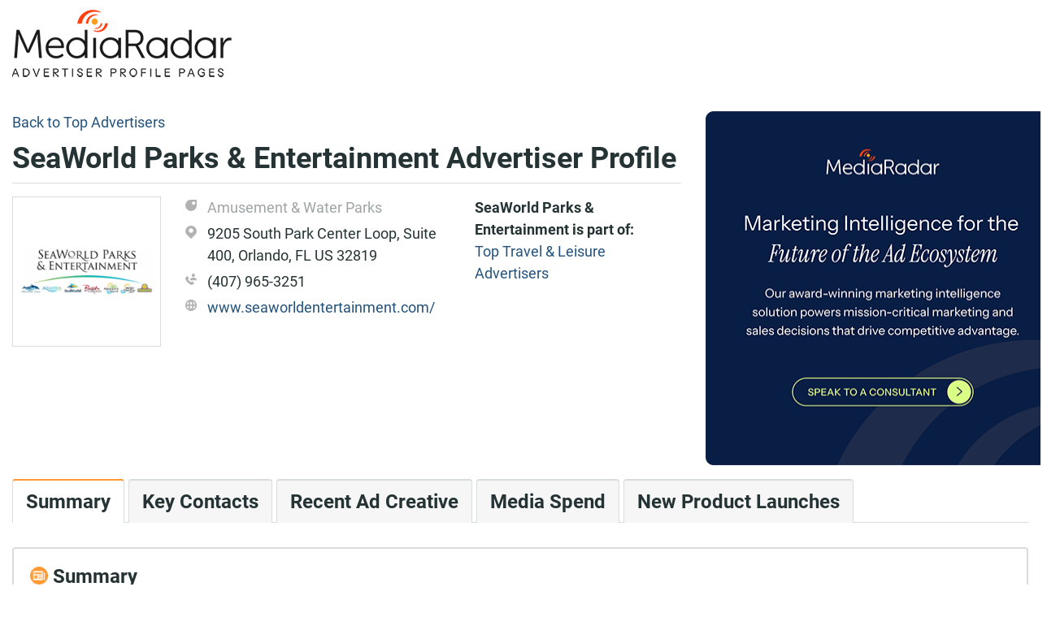

--- FILE ---
content_type: text/html; charset=utf-8
request_url: https://advertisers.mediaradar.com/seaworld-parks--entertainment-advertising-profile
body_size: 7058
content:
<!DOCTYPE html><html><head><script>(function(w,d,s,l,i){w[l]=w[l]||[];w[l].push({'gtm.start':new Date().getTime(),event:'gtm.js'});var f=d.getElementsByTagName(s)[0],j=d.createElement(s),dl=l!='dataLayer'?'&l='+l:'';j.async=true;j.src='https://www.googletagmanager.com/gtm.js?id='+i+dl;f.parentNode.insertBefore(j,f);})(window,document,'script','dataLayer','GTM-MJMGP73');</script><script>window.NREUM||(NREUM={}),__nr_require=function(e,t,n){function r(n){if(!t[n]){var o=t[n]={exports:{}};e[n][0].call(o.exports,function(t){var o=e[n][1][t];return r(o||t)},o,o.exports)}return t[n].exports}if("function"==typeof __nr_require)return __nr_require;for(var o=0;o<n.length;o++)r(n[o]);return r}({1:[function(e,t,n){function r(){}function o(e,t,n){return function(){return i(e,[f.now()].concat(u(arguments)),t?null:this,n),t?void 0:this}}var i=e("handle"),a=e(2),u=e(3),c=e("ee").get("tracer"),f=e("loader"),s=NREUM;"undefined"==typeof window.newrelic&&(newrelic=s);var p=["setPageViewName","setCustomAttribute","setErrorHandler","finished","addToTrace","inlineHit","addRelease"],d="api-",l=d+"ixn-";a(p,function(e,t){s[t]=o(d+t,!0,"api")}),s.addPageAction=o(d+"addPageAction",!0),s.setCurrentRouteName=o(d+"routeName",!0),t.exports=newrelic,s.interaction=function(){return(new r).get()};var m=r.prototype={createTracer:function(e,t){var n={},r=this,o="function"==typeof t;return i(l+"tracer",[f.now(),e,n],r),function(){if(c.emit((o?"":"no-")+"fn-start",[f.now(),r,o],n),o)try{return t.apply(this,arguments)}catch(e){throw c.emit("fn-err",[arguments,this,e],n),e}finally{c.emit("fn-end",[f.now()],n)}}}};a("setName,setAttribute,save,ignore,onEnd,getContext,end,get".split(","),function(e,t){m[t]=o(l+t)}),newrelic.noticeError=function(e){"string"==typeof e&&(e=new Error(e)),i("err",[e,f.now()])}},{}],2:[function(e,t,n){function r(e,t){var n=[],r="",i=0;for(r in e)o.call(e,r)&&(n[i]=t(r,e[r]),i+=1);return n}var o=Object.prototype.hasOwnProperty;t.exports=r},{}],3:[function(e,t,n){function r(e,t,n){t||(t=0),"undefined"==typeof n&&(n=e?e.length:0);for(var r=-1,o=n-t||0,i=Array(o<0?0:o);++r<o;)i[r]=e[t+r];return i}t.exports=r},{}],4:[function(e,t,n){t.exports={exists:"undefined"!=typeof window.performance&&window.performance.timing&&"undefined"!=typeof window.performance.timing.navigationStart}},{}],ee:[function(e,t,n){function r(){}function o(e){function t(e){return e&&e instanceof r?e:e?c(e,u,i):i()}function n(n,r,o,i){if(!d.aborted||i){e&&e(n,r,o);for(var a=t(o),u=m(n),c=u.length,f=0;f<c;f++)u[f].apply(a,r);var p=s[y[n]];return p&&p.push([b,n,r,a]),a}}function l(e,t){v[e]=m(e).concat(t)}function m(e){return v[e]||[]}function w(e){return p[e]=p[e]||o(n)}function g(e,t){f(e,function(e,n){t=t||"feature",y[n]=t,t in s||(s[t]=[])})}var v={},y={},b={on:l,emit:n,get:w,listeners:m,context:t,buffer:g,abort:a,aborted:!1};return b}function i(){return new r}function a(){(s.api||s.feature)&&(d.aborted=!0,s=d.backlog={})}var u="nr@context",c=e("gos"),f=e(2),s={},p={},d=t.exports=o();d.backlog=s},{}],gos:[function(e,t,n){function r(e,t,n){if(o.call(e,t))return e[t];var r=n();if(Object.defineProperty&&Object.keys)try{return Object.defineProperty(e,t,{value:r,writable:!0,enumerable:!1}),r}catch(i){}return e[t]=r,r}var o=Object.prototype.hasOwnProperty;t.exports=r},{}],handle:[function(e,t,n){function r(e,t,n,r){o.buffer([e],r),o.emit(e,t,n)}var o=e("ee").get("handle");t.exports=r,r.ee=o},{}],id:[function(e,t,n){function r(e){var t=typeof e;return!e||"object"!==t&&"function"!==t?-1:e===window?0:a(e,i,function(){return o++})}var o=1,i="nr@id",a=e("gos");t.exports=r},{}],loader:[function(e,t,n){function r(){if(!x++){var e=h.info=NREUM.info,t=d.getElementsByTagName("script")[0];if(setTimeout(s.abort,3e4),!(e&&e.licenseKey&&e.applicationID&&t))return s.abort();f(y,function(t,n){e[t]||(e[t]=n)}),c("mark",["onload",a()+h.offset],null,"api");var n=d.createElement("script");n.src="https://"+e.agent,t.parentNode.insertBefore(n,t)}}function o(){"complete"===d.readyState&&i()}function i(){c("mark",["domContent",a()+h.offset],null,"api")}function a(){return E.exists&&performance.now?Math.round(performance.now()):(u=Math.max((new Date).getTime(),u))-h.offset}var u=(new Date).getTime(),c=e("handle"),f=e(2),s=e("ee"),p=window,d=p.document,l="addEventListener",m="attachEvent",w=p.XMLHttpRequest,g=w&&w.prototype;NREUM.o={ST:setTimeout,SI:p.setImmediate,CT:clearTimeout,XHR:w,REQ:p.Request,EV:p.Event,PR:p.Promise,MO:p.MutationObserver};var v=""+location,y={beacon:"bam.nr-data.net",errorBeacon:"bam.nr-data.net",agent:"js-agent.newrelic.com/nr-1071.min.js"},b=w&&g&&g[l]&&!/CriOS/.test(navigator.userAgent),h=t.exports={offset:u,now:a,origin:v,features:{},xhrWrappable:b};e(1),d[l]?(d[l]("DOMContentLoaded",i,!1),p[l]("load",r,!1)):(d[m]("onreadystatechange",o),p[m]("onload",r)),c("mark",["firstbyte",u],null,"api");var x=0,E=e(4)},{}]},{},["loader"]);;NREUM.info={beacon:"bam.nr-data.net",errorBeacon:"bam.nr-data.net",licenseKey:"d5c324fc27",applicationID:"125873536",sa:1}</script><meta charset="utf-8"><meta name="viewport" content="width=device-width, initial-scale=1.0"><title>SeaWorld Parks &amp; Entertainment | Advertising Profile | See Their Ad Spend! | MediaRadar</title><meta name="description" content="SeaWorld Parks &amp; Entertainment's advertising profile, including ad spend, recent creative, company contacts, &amp; the analysis you need to reach key decision makers and generate more business."><link rel="stylesheet" href="//stackpath.bootstrapcdn.com/bootstrap/4.1.0/css/bootstrap.min.css" integrity="sha384-9gVQ4dYFwwWSjIDZnLEWnxCjeSWFphJiwGPXr1jddIhOegiu1FwO5qRGvFXOdJZ4" crossorigin="anonymous"><link rel="stylesheet" href="/css/BrandProfile/brand-profile.min.css"><body class="main-layout roboto-text" itemscope itemtype="https://schema.org/WebPage"><noscript><iframe src="//www.googletagmanager.com/ns.html?id=GTM-MJMGP73" height="0" width="0" style="display:none;visibility:hidden"></iframe></noscript><div class="d-none d-md-block"><div class="shadow-header nav-item navbar-light fixed-top" style="display:none"><div class="container"><div class="navbar-header"><div class="row vertical-align"><div class="col-md-8"><h1 class="bold">SeaWorld Parks &amp; Entertainment Advertiser Profile</h1></div><div class="col-md-3 text-right"><a href="//mediaradar.com/advertiser-profile-request-demo/" class="btn btn-primary">Get your free custom demo</a></div></div></div></div></div></div><div class="container"><div class="header-container"><a class="mr-icon header-logo" href="/"></a></div></div><div class="container body-content pt-3"><div class="row"><div class="col-12 col-lg-8"><div class="breadcrumb-container hidden-print"><span> <a href="//advertisers.mediaradar.com/">Back to Top Advertisers</a> </span></div><h1 class="bold" itemprop="name">SeaWorld Parks &amp; Entertainment Advertiser Profile</h1><hr class="header-bar"><div id="_brandProfileHeader"><div class="row" itemscope itemtype="https://schema.org/Organization"><div class="col-lg-3 col-md-3 col-sm-3 col-5"><div class="image-box"><meta itemprop="name" content="SeaWorld Parks &amp; Entertainment"><div itemprop="image" itemscope itemtype="https://schema.org/ImageObject"><meta content="https://cdn2.mediaradar.com/logo/brand/200,200/471593.gif" itemprop="url"><img data-src="https://cdn2.mediaradar.com/logo/brand/200,200/471593.gif" alt="SeaWorld Parks &amp; Entertainment" class="img img-fluid full-width lazyload"></div></div></div><div class="col text-truncate details"><div class="vertical-align details-item multiline"><span class="mr-icon category-icon col-sm-1"> </span> <span class="detail-category">Amusement &amp; Water Parks</span></div><div class="vertical-align details-item multiline"><span class="mr-icon location-icon col-sm-1"> </span> <span itemprop="address">9205 South Park Center Loop, Suite 400, Orlando, FL US 32819</span></div><div class="vertical-align details-item multiline"><span class="mr-icon phone-icon col-sm-1"> </span> <span itemprop="telephone">(407) 965-3251</span></div><div class="vertical-align details-item"><span class="mr-icon website-icon col-sm-1"> </span> <a target="_blank" href="//seaworldentertainment.com/" itemprop="url">www.seaworldentertainment.com/</a></div></div><div class="col-md-4 d-none d-md-block brand-list-section"><div class="brand-list-section-header">SeaWorld Parks &amp; Entertainment is part of:</div><div class="brand-list-section-item"><a href="//advertisers.mediaradar.com/Top_Travel_and_Leisure_Advertisers">Top Travel &amp; Leisure Advertisers</a></div></div></div></div></div><div class="col-lg-4 call-to-action-container"><div class="upsell-button d-none d-lg-block"><div itemscope itemtype="https://schema.org/Service" style="display:none"><meta itemprop="serviceType" content="Sales Enablement platforms customized for Media &amp; Ad Tech Companies. Find great prospects, get relevant contact info, view recent creative,
                              and receive key insights necessary to deliver a compelling pitch."><span itemprop="provider" itemscope itemtype="https://schema.org/Organization"> <span itemprop="name">MediaRadar</span> <span itemprop="address">114 West 41st Street, New York, NY 10036</span> <span itemprop="telephone">855-723-2788</span> <span itemprop="image" itemscope itemtype="https://schema.org/ImageObject"><meta content="https://cdn2.mediaradar.com/content/seo-radar/logo.png" itemprop="url"></span> </span><ul itemprop="hasOfferCatalog" itemscope itemtype="https://schema.org/OfferCatalog"><li itemprop="itemListElement" itemscope itemtype="https://schema.org/OfferCatalog"><span itemprop="name">Ad Tech</span><li itemprop="itemListElement" itemscope itemtype="https://schema.org/OfferCatalog"><span itemprop="name">Relevant Contact Info</span><li itemprop="itemListElement" itemscope itemtype="https://schema.org/OfferCatalog"><span itemprop="name">View Recent Ad Creative</span><li itemprop="itemListElement" itemscope itemtype="https://schema.org/OfferCatalog"><span itemprop="name">Media Spend</span><li itemprop="itemListElement" itemscope itemtype="https://schema.org/OfferCatalog"><span itemprop="name">New Product Launches</span></ul></div><a href="//mediaradar.com/advertiser-profile-request-demo/" class="mr-icon call-to-action" alt="MediaRadar Sales enablement platforms for media &amp; ad tech companies. Get a free demo."></a></div></div></div><div class="row"><div class="container"><div id="_brandProfile"><div class="row d-none d-md-block"><div class="col-md-12"><ul class="nav nav-tabs" itemscope itemtype="https://schema.org/BreadcrumbList"><li role="presentation" class="tab-item active" itemprop="itemListElement" itemscope itemtype="https://schema.org/ListItem"><a href="#Summary" class="nav-link" itemprop="item"> Summary<meta itemprop="name" content="Summary"><meta itemprop="position" content="1"></a><li role="presentation" class="tab-item" itemprop="itemListElement" itemscope itemtype="https://schema.org/ListItem"><a href="#KeyContacts" class="nav-link" itemprop="item"> Key Contacts<meta itemprop="name" content="Key Contacts"><meta itemprop="position" content="2"></a><li role="presentation" class="tab-item" itemprop="itemListElement" itemscope itemtype="https://schema.org/ListItem"><a href="#Creative" class="nav-link" itemprop="item"> Recent Ad Creative<meta itemprop="name" content="Recent Ad Creative"><meta itemprop="position" content="3"></a><li role="presentation" class="tab-item" itemprop="itemListElement" itemscope itemtype="https://schema.org/ListItem"><a href="#MediaSpend" class="nav-link" itemprop="item"> Media Spend<meta itemprop="name" content="Media Spend"><meta itemprop="position" content="4"></a><li role="presentation" class="tab-item" itemprop="itemListElement" itemscope itemtype="https://schema.org/ListItem"><a href="#NewProducts" class="nav-link" itemprop="item"> New Product Launches<meta itemprop="name" content="New Product Launches"><meta itemprop="position" content="5"></a></ul></div></div><div class="panel-group" id="accordion"><div class="card brand-profile-panel d-block d-md-none"><div class="card-header pointer"><div class="card-title bold"><a data-toggle="collapse" data-target="#25131836-target" aria-expanded="true" aria-controls="25131836"><h4 class="bold header-xs"><span class="mr-icon summary col-xs-1"> </span> Summary</h4></a></div></div><div id="25131836-target" class="collapse panal-collapse-data show" aria-labelledby="25131836" data-parent="#accordion"><div class="card-body"><hr class="tab-hr-orange"><div>SeaWorld Parks &amp; Entertainment is part of Blackstone Inc.. They spent <b>under $100 million</b> on advertising <b>in digital, print, and national TV</b> in the last year. <b>They invest in premium ad units</b> and advertised on over 250 different Media Properties in the last year across multiple Media formats. SeaWorld Parks &amp; Entertainment launched and advertised 5 new products in the past twelve months. <br> <br> We have 58 people on file in marketing roles at SeaWorld Parks &amp; Entertainment, and 1 at their agency.</div></div></div></div><span class="brand-profile-panel-anchor" id="Summary"></span><div class="card brand-profile-panel margin-md-lg-bottom d-none d-md-block"><div class="card-header pointer"><div class="card-title bold"><h4 class="bold header-xs"><span class="mr-icon summary col-xs-1"> </span> Summary</h4></div></div><div class="panal-collapse-data"><div class="card-body"><hr class="tab-hr-orange"><div>SeaWorld Parks &amp; Entertainment is part of Blackstone Inc.. They spent <b>under $100 million</b> on advertising <b>in digital, print, and national TV</b> in the last year. <b>They invest in premium ad units</b> and advertised on over 250 different Media Properties in the last year across multiple Media formats. SeaWorld Parks &amp; Entertainment launched and advertised 5 new products in the past twelve months. <br> <br> We have 58 people on file in marketing roles at SeaWorld Parks &amp; Entertainment, and 1 at their agency.</div></div></div></div><div class="card brand-profile-panel d-block d-md-none"><div class="card-header pointer"><div class="card-title bold"><a data-toggle="collapse" data-target="#42236485-target" aria-expanded="false" aria-controls="42236485"><h4 class="bold header-xs"><span class="mr-icon key-contacts col-xs-1"> </span> Key Contacts</h4></a></div></div><div id="42236485-target" class="collapse panal-collapse-data" aria-labelledby="42236485" data-parent="#accordion"><div class="card-body"><hr class="tab-hr-orange"><div class="contacts-panel"><div class="summary pb-3"><p>MediaRadar helps advertising sales teams reach the key decision makers at brands. Our contacts database includes full names, email addresses, specialties, agency relationships and phone numbers, and we verify each contact every 90 days to ensure you have the most current information.<p>We have identified <b>59</b> decision makers for you to contact at SeaWorld Parks & Entertainment, including Executives, Strategists, Media Buyers and Agency contacts.</div><hr><div class="row" itemscope itemtype="https://schema.org/Person"><div class="col"><div itemprop="name">Prakash M.</div><div itemprop="jobTitle">Senior Managing Director &amp; Chief Investment Officer</div><div></div></div><div class="col-5 text-right"><div>&nbsp</div><a href="//mediaradar.com/advertiser-profile-request-demo/">View Contact Information</a></div></div><hr><div class="row" itemscope itemtype="https://schema.org/Person"><div class="col"><div itemprop="name">Kolby M.</div><div itemprop="jobTitle">Strategist</div><div><span class="contact-info-badge-agency"></span></div></div><div class="col-5 text-right"><div>&nbsp</div><a href="//mediaradar.com/advertiser-profile-request-demo/">View Contact Information</a></div></div><hr><div class="row" itemscope itemtype="https://schema.org/Person"><div class="col"><div itemprop="name">Nick L.</div><div itemprop="jobTitle">Associate, Digital Strategy</div><div></div></div><div class="col-5 text-right"><div>&nbsp</div><a href="//mediaradar.com/advertiser-profile-request-demo/">View Contact Information</a></div></div><div class="row pt-3"><div class="col justify-content-center d-flex"><a href="//mediaradar.com/advertiser-profile-request-demo/" class="btn btn-primary w-sm-100" role="button">Get your free custom demo</a></div></div></div></div></div></div><span class="brand-profile-panel-anchor" id="KeyContacts"></span><div class="card brand-profile-panel margin-md-lg-bottom d-none d-md-block"><div class="card-header pointer"><div class="card-title bold"><h4 class="bold header-xs"><span class="mr-icon key-contacts col-xs-1"> </span> Key Contacts</h4></div></div><div class="panal-collapse-data"><div class="card-body"><hr class="tab-hr-orange"><div class="contacts-panel"><div class="summary pb-3"><p>MediaRadar helps advertising sales teams reach the key decision makers at brands. Our contacts database includes full names, email addresses, specialties, agency relationships and phone numbers, and we verify each contact every 90 days to ensure you have the most current information.<p>We have identified <b>59</b> decision makers for you to contact at SeaWorld Parks & Entertainment, including Executives, Strategists, Media Buyers and Agency contacts.</div><hr><div class="row" itemscope itemtype="https://schema.org/Person"><div class="col"><div itemprop="name">Prakash M.</div><div itemprop="jobTitle">Senior Managing Director &amp; Chief Investment Officer</div><div></div></div><div class="col-5 text-right"><div>&nbsp</div><a href="//mediaradar.com/advertiser-profile-request-demo/">View Contact Information</a></div></div><hr><div class="row" itemscope itemtype="https://schema.org/Person"><div class="col"><div itemprop="name">Kolby M.</div><div itemprop="jobTitle">Strategist</div><div><span class="contact-info-badge-agency"></span></div></div><div class="col-5 text-right"><div>&nbsp</div><a href="//mediaradar.com/advertiser-profile-request-demo/">View Contact Information</a></div></div><hr><div class="row" itemscope itemtype="https://schema.org/Person"><div class="col"><div itemprop="name">Nick L.</div><div itemprop="jobTitle">Associate, Digital Strategy</div><div></div></div><div class="col-5 text-right"><div>&nbsp</div><a href="//mediaradar.com/advertiser-profile-request-demo/">View Contact Information</a></div></div><div class="row pt-3"><div class="col justify-content-center d-flex"><a href="//mediaradar.com/advertiser-profile-request-demo/" class="btn btn-primary w-sm-100" role="button">Get your free custom demo</a></div></div></div></div></div></div><div class="card brand-profile-panel d-block d-md-none"><div class="card-header pointer"><div class="card-title bold"><a data-toggle="collapse" data-target="#16491818-target" aria-expanded="false" aria-controls="16491818"><h4 class="bold header-xs"><span class="mr-icon creative col-xs-1"> </span> Recent Ad Creative</h4></a></div></div><div id="16491818-target" class="collapse panal-collapse-data" aria-labelledby="16491818" data-parent="#accordion"><div class="card-body"><hr class="tab-hr-orange"><div class="recent-ad-creatives-panel"><div class="row"><div class="col pb-3">MediaRadar captures creative run on the top websites, magazines and national television stations for over <b>3 million</b> brands. Here are 3 recent advertisements placed by SeaWorld Parks & Entertainment and its subsidiaries.</div></div><div class="d-none d-md-block"><div class="row justify-content-center"><div class="col-7 col-md-4 col-lg-3"><div class="image-box"><img data-src="https://s3resizer.mediaradar.com/s3resizer/Image/VideoAdThumb?hash=pWWsge88P14jGyHDgMXh1VCwxKY=" alt="Video" class="img img-fluid full-width lazyload"></div><div class="bold pt-1">Video</div><div>Last ran on YouTube - Society &amp; Culture Channels on 1/1/2026.</div></div><div class="col-7 col-md-4 col-lg-3"><div class="image-box"><img data-src="https://api.vivvix.com/api/v1/creative?key=Z2NJZD1WSUQwMDAwMDAwMDI1MDY1MTc3OTkxJmV4cGtleT05eWFkSGNPQUpDMUxJcGJvaW96bi1CMFpua3RnUnNoaVBjZ2tDS0VFTjlRJnNlcT0xJmZybXQ9dG1ibCZzcnY9MTAwNyZyYz1VUyZwcnY9dml2dml4Y2VudHJhbA" alt="TV" class="img img-fluid full-width lazyload"></div><div class="bold pt-1">TV</div><div>Last ran on WMOR on 1/26/2026.</div></div><div class="col-7 col-md-4 col-lg-3"><div class="image-box"><img data-src="https://cdn2.mediaradar.com/cropped/0.0000/0.0000/0.0000/0.0000/print/issue/871081/500,-1/Image026.jpg" alt="Print" class="img img-fluid full-width lazyload"></div><div class="bold pt-1">Print</div><div>Last ran on Orlando Family Magazine - Central in the 07/2025 issue.</div></div></div></div><div class="d-block d-md-none"><div class="row pt-3"><div class="col"><div class="image-box"><img data-src="https://s3resizer.mediaradar.com/s3resizer/Image/VideoAdThumb?hash=pWWsge88P14jGyHDgMXh1VCwxKY=" alt="Video" class="img img-fluid full-width lazyload"></div></div><div class="col"><div class="bold pt-1">Video</div><div>Last ran on YouTube - Society &amp; Culture Channels on 1/1/2026.</div></div></div><div class="row pt-3"><div class="col"><div class="image-box"><img data-src="https://api.vivvix.com/api/v1/creative?key=Z2NJZD1WSUQwMDAwMDAwMDI1MDY1MTc3OTkxJmV4cGtleT05eWFkSGNPQUpDMUxJcGJvaW96bi1CMFpua3RnUnNoaVBjZ2tDS0VFTjlRJnNlcT0xJmZybXQ9dG1ibCZzcnY9MTAwNyZyYz1VUyZwcnY9dml2dml4Y2VudHJhbA" alt="TV" class="img img-fluid full-width lazyload"></div></div><div class="col"><div class="bold pt-1">TV</div><div>Last ran on WMOR on 1/26/2026.</div></div></div><div class="row pt-3"><div class="col"><div class="image-box"><img data-src="https://cdn2.mediaradar.com/cropped/0.0000/0.0000/0.0000/0.0000/print/issue/871081/500,-1/Image026.jpg" alt="Print" class="img img-fluid full-width lazyload"></div></div><div class="col"><div class="bold pt-1">Print</div><div>Last ran on Orlando Family Magazine - Central in the 07/2025 issue.</div></div></div></div><div class="row pt-3"><div class="col justify-content-center d-flex"><a href="//mediaradar.com/advertiser-profile-request-demo/" class="btn btn-primary w-sm-100" role="button">Get your free custom demo</a></div></div></div></div></div></div><span class="brand-profile-panel-anchor" id="Creative"></span><div class="card brand-profile-panel margin-md-lg-bottom d-none d-md-block"><div class="card-header pointer"><div class="card-title bold"><h4 class="bold header-xs"><span class="mr-icon creative col-xs-1"> </span> Recent Ad Creative</h4></div></div><div class="panal-collapse-data"><div class="card-body"><hr class="tab-hr-orange"><div class="recent-ad-creatives-panel"><div class="row"><div class="col pb-3">MediaRadar captures creative run on the top websites, magazines and national television stations for over <b>3 million</b> brands. Here are 3 recent advertisements placed by SeaWorld Parks & Entertainment and its subsidiaries.</div></div><div class="d-none d-md-block"><div class="row justify-content-center"><div class="col-7 col-md-4 col-lg-3"><div class="image-box"><img data-src="https://s3resizer.mediaradar.com/s3resizer/Image/VideoAdThumb?hash=pWWsge88P14jGyHDgMXh1VCwxKY=" alt="Video" class="img img-fluid full-width lazyload"></div><div class="bold pt-1">Video</div><div>Last ran on YouTube - Society &amp; Culture Channels on 1/1/2026.</div></div><div class="col-7 col-md-4 col-lg-3"><div class="image-box"><img data-src="https://api.vivvix.com/api/v1/creative?key=Z2NJZD1WSUQwMDAwMDAwMDI1MDY1MTc3OTkxJmV4cGtleT05eWFkSGNPQUpDMUxJcGJvaW96bi1CMFpua3RnUnNoaVBjZ2tDS0VFTjlRJnNlcT0xJmZybXQ9dG1ibCZzcnY9MTAwNyZyYz1VUyZwcnY9dml2dml4Y2VudHJhbA" alt="TV" class="img img-fluid full-width lazyload"></div><div class="bold pt-1">TV</div><div>Last ran on WMOR on 1/26/2026.</div></div><div class="col-7 col-md-4 col-lg-3"><div class="image-box"><img data-src="https://cdn2.mediaradar.com/cropped/0.0000/0.0000/0.0000/0.0000/print/issue/871081/500,-1/Image026.jpg" alt="Print" class="img img-fluid full-width lazyload"></div><div class="bold pt-1">Print</div><div>Last ran on Orlando Family Magazine - Central in the 07/2025 issue.</div></div></div></div><div class="d-block d-md-none"><div class="row pt-3"><div class="col"><div class="image-box"><img data-src="https://s3resizer.mediaradar.com/s3resizer/Image/VideoAdThumb?hash=pWWsge88P14jGyHDgMXh1VCwxKY=" alt="Video" class="img img-fluid full-width lazyload"></div></div><div class="col"><div class="bold pt-1">Video</div><div>Last ran on YouTube - Society &amp; Culture Channels on 1/1/2026.</div></div></div><div class="row pt-3"><div class="col"><div class="image-box"><img data-src="https://api.vivvix.com/api/v1/creative?key=Z2NJZD1WSUQwMDAwMDAwMDI1MDY1MTc3OTkxJmV4cGtleT05eWFkSGNPQUpDMUxJcGJvaW96bi1CMFpua3RnUnNoaVBjZ2tDS0VFTjlRJnNlcT0xJmZybXQ9dG1ibCZzcnY9MTAwNyZyYz1VUyZwcnY9dml2dml4Y2VudHJhbA" alt="TV" class="img img-fluid full-width lazyload"></div></div><div class="col"><div class="bold pt-1">TV</div><div>Last ran on WMOR on 1/26/2026.</div></div></div><div class="row pt-3"><div class="col"><div class="image-box"><img data-src="https://cdn2.mediaradar.com/cropped/0.0000/0.0000/0.0000/0.0000/print/issue/871081/500,-1/Image026.jpg" alt="Print" class="img img-fluid full-width lazyload"></div></div><div class="col"><div class="bold pt-1">Print</div><div>Last ran on Orlando Family Magazine - Central in the 07/2025 issue.</div></div></div></div><div class="row pt-3"><div class="col justify-content-center d-flex"><a href="//mediaradar.com/advertiser-profile-request-demo/" class="btn btn-primary w-sm-100" role="button">Get your free custom demo</a></div></div></div></div></div></div><div class="card brand-profile-panel d-block d-md-none"><div class="card-header pointer"><div class="card-title bold"><a data-toggle="collapse" data-target="#12577247-target" aria-expanded="false" aria-controls="12577247"><h4 class="bold header-xs"><span class="mr-icon media-spend col-xs-1"> </span> Media Spend</h4></a></div></div><div id="12577247-target" class="collapse panal-collapse-data" aria-labelledby="12577247" data-parent="#accordion"><div class="card-body"><hr class="tab-hr-orange"><div class="media-spend-panel"><div class="row"><div class="col pb-3">MediaRadar calculates estimated spend for the digital, print and national television campaigns that we identify using proprietary algorithms based on medium and advertisement type.</div></div><div class="row panel-content"><div class="col-12 col-md-4 mb-3 mb-md-auto"><div class="spend-title">SeaWorld Parks & Entertainment Advertising Spend:</div><div class="spend-text"><span class="spend-direction">UNDER</span> <span>$100 Million</span></div><div class="spend-yoy"><span class="mr-icon investment-up"></span> <span>Increased Spending YoY</span></div></div><div class="col-12 col-md-7 col-lg-7"><ul><li><span>SeaWorld Parks & Entertainment recently bought a <b>Video</b> digital ad. </span> <span><a class="upsell-link" href="//mediaradar.com/advertiser-profile-request-demo/">See which other premium units they bought.</a></span><li><span>SeaWorld Parks & Entertainment recently placed a <b>direct ad</b> on </span> <span><a target="_blank" href="//www.pcma.org/convene/">www.pcma.org/convene/.</a></span> <span><a class="upsell-link" href="//mediaradar.com/advertiser-profile-request-demo/">See where else they recently placed direct ads.</a></span><li><span> SeaWorld Parks & Entertainment recently placed a <b>programmatic ad</b> on <span><a target="_blank" href="//www.youtube.com/">www.youtube.com/.</a></span> In the last 12 months, they have partnered with Google and 3 other providers. </span> <span><a class="upsell-link" href="//mediaradar.com/advertiser-profile-request-demo/">Which providers do they use most?</a></span></ul></div></div><div class="row pt-3"><div class="col justify-content-center d-flex"><a href="//mediaradar.com/advertiser-profile-request-demo/" class="btn btn-primary w-sm-100" role="button">Get your free custom demo</a></div></div></div></div></div></div><span class="brand-profile-panel-anchor" id="MediaSpend"></span><div class="card brand-profile-panel margin-md-lg-bottom d-none d-md-block"><div class="card-header pointer"><div class="card-title bold"><h4 class="bold header-xs"><span class="mr-icon media-spend col-xs-1"> </span> Media Spend</h4></div></div><div class="panal-collapse-data"><div class="card-body"><hr class="tab-hr-orange"><div class="media-spend-panel"><div class="row"><div class="col pb-3">MediaRadar calculates estimated spend for the digital, print and national television campaigns that we identify using proprietary algorithms based on medium and advertisement type.</div></div><div class="row panel-content"><div class="col-12 col-md-4 mb-3 mb-md-auto"><div class="spend-title">SeaWorld Parks & Entertainment Advertising Spend:</div><div class="spend-text"><span class="spend-direction">UNDER</span> <span>$100 Million</span></div><div class="spend-yoy"><span class="mr-icon investment-up"></span> <span>Increased Spending YoY</span></div></div><div class="col-12 col-md-7 col-lg-7"><ul><li><span>SeaWorld Parks & Entertainment recently bought a <b>Video</b> digital ad. </span> <span><a class="upsell-link" href="//mediaradar.com/advertiser-profile-request-demo/">See which other premium units they bought.</a></span><li><span>SeaWorld Parks & Entertainment recently placed a <b>direct ad</b> on </span> <span><a target="_blank" href="//www.pcma.org/convene/">www.pcma.org/convene/.</a></span> <span><a class="upsell-link" href="//mediaradar.com/advertiser-profile-request-demo/">See where else they recently placed direct ads.</a></span><li><span> SeaWorld Parks & Entertainment recently placed a <b>programmatic ad</b> on <span><a target="_blank" href="//www.youtube.com/">www.youtube.com/.</a></span> In the last 12 months, they have partnered with Google and 3 other providers. </span> <span><a class="upsell-link" href="//mediaradar.com/advertiser-profile-request-demo/">Which providers do they use most?</a></span></ul></div></div><div class="row pt-3"><div class="col justify-content-center d-flex"><a href="//mediaradar.com/advertiser-profile-request-demo/" class="btn btn-primary w-sm-100" role="button">Get your free custom demo</a></div></div></div></div></div></div><div class="card brand-profile-panel d-block d-md-none"><div class="card-header pointer"><div class="card-title bold"><a data-toggle="collapse" data-target="#60167254-target" aria-expanded="false" aria-controls="60167254"><h4 class="bold header-xs"><span class="mr-icon new-products col-xs-1"> </span> New Product Launches</h4></a></div></div><div id="60167254-target" class="collapse panal-collapse-data" aria-labelledby="60167254" data-parent="#accordion"><div class="card-body"><hr class="tab-hr-orange"><div class="new-products-panel"><div class="row"><div class="col pb-3">MediaRadar tracks new product launches across the 3 million+ brands in our database, and classifies each campaign to a specific product line using our proprietary classification methodology, giving you a deeper understanding of how a brand is allocating its advertising budgets. In the last year, we identified 30,560 new product launches overall.</div></div><div class="row panel-content"><div class="col-7 col-md-4 col-lg-3 mb-3 mb-md-auto"><div class="image-box"><img class="new-product-image lazyload" data-src="https://s3resizer.mediaradar.com/s3resizer/Image/GetContent?adImageHash=KeTrXwY*d0FcujGI6YmATqpAIn4=" alt="SeaWorld Parks &amp; Entertainment campaigns first seen Sep 2025."></div></div><div class="col-12 col-md-8 col-lg-9">SeaWorld Parks & Entertainment launched campaigns supporting <b>5</b> new product lines in the last twelve months, including Sesame Street Forest of Fun.</div></div><div class="row pt-3"><div class="col justify-content-center d-flex"><a href="//mediaradar.com/advertiser-profile-request-demo/" class="btn btn-primary w-sm-100" role="button">Get your free custom demo</a></div></div></div></div></div></div><span class="brand-profile-panel-anchor" id="NewProducts"></span><div class="card brand-profile-panel margin-md-lg-bottom d-none d-md-block"><div class="card-header pointer"><div class="card-title bold"><h4 class="bold header-xs"><span class="mr-icon new-products col-xs-1"> </span> New Product Launches</h4></div></div><div class="panal-collapse-data"><div class="card-body"><hr class="tab-hr-orange"><div class="new-products-panel"><div class="row"><div class="col pb-3">MediaRadar tracks new product launches across the 3 million+ brands in our database, and classifies each campaign to a specific product line using our proprietary classification methodology, giving you a deeper understanding of how a brand is allocating its advertising budgets. In the last year, we identified 30,560 new product launches overall.</div></div><div class="row panel-content"><div class="col-7 col-md-4 col-lg-3 mb-3 mb-md-auto"><div class="image-box"><img class="new-product-image lazyload" data-src="https://s3resizer.mediaradar.com/s3resizer/Image/GetContent?adImageHash=KeTrXwY*d0FcujGI6YmATqpAIn4=" alt="SeaWorld Parks &amp; Entertainment campaigns first seen Sep 2025."></div></div><div class="col-12 col-md-8 col-lg-9">SeaWorld Parks & Entertainment launched campaigns supporting <b>5</b> new product lines in the last twelve months, including Sesame Street Forest of Fun.</div></div><div class="row pt-3"><div class="col justify-content-center d-flex"><a href="//mediaradar.com/advertiser-profile-request-demo/" class="btn btn-primary w-sm-100" role="button">Get your free custom demo</a></div></div></div></div></div></div></div></div></div></div><div class="call-to-action-container row"><div class="container"><div class="d-block d-lg-none upsell-button"><a href="//mediaradar.com/advertiser-profile-request-demo/" class="w-100 btn btn-primary">Get your free custom demo</a></div></div></div></div><script async id="hs-script-loader" defer src="//js.hs-scripts.com/1808942.js"></script><script src="//code.jquery.com/jquery-3.3.1.min.js" integrity="sha256-FgpCb/KJQlLNfOu91ta32o/NMZxltwRo8QtmkMRdAu8=" crossorigin="anonymous"></script><script src="//code.jquery.com/ui/1.12.1/jquery-ui.min.js" integrity="sha256-VazP97ZCwtekAsvgPBSUwPFKdrwD3unUfSGVYrahUqU=" crossorigin="anonymous"></script><script async src="//cdnjs.cloudflare.com/ajax/libs/popper.js/1.14.0/umd/popper.min.js" integrity="sha384-cs/chFZiN24E4KMATLdqdvsezGxaGsi4hLGOzlXwp5UZB1LY//20VyM2taTB4QvJ" crossorigin="anonymous"></script><script async src="//stackpath.bootstrapcdn.com/bootstrap/4.1.0/js/bootstrap.min.js" integrity="sha384-uefMccjFJAIv6A+rW+L4AHf99KvxDjWSu1z9VI8SKNVmz4sk7buKt/6v9KI65qnm" crossorigin="anonymous"></script><script async src="//www.googletagmanager.com/gtag/js?id=UA-1870447-8"></script><script>window.dataLayer=window.dataLayer||[];function gtag(){dataLayer.push(arguments);}
gtag('js',new Date());gtag('config','UA-1870447-8');</script><script src="/js/scripts-core.min.js"></script><script>(function($){$(document).ready(function(){$(".shadow-header").shadowHeader().shadowHeader("initialize");});}(jQuery));</script>

--- FILE ---
content_type: application/javascript
request_url: https://advertisers.mediaradar.com/js/scripts-core.min.js
body_size: 3079
content:
!function(){"use strict";$.widget("seoradar.shadowHeader",{options:{scrollStartLimit:290},_create:function(){},initialize:function(){this._properties={fadeOutInProgress:!1};var e=this;this._on(this.element,{scrolling:"_onScrolling",fadeincompleted:"_onFadeInCompleted",fadeoutcompleted:"_onFadeOutCompleted"}),$(window).scroll(function(){e.element.trigger("scrolling")})},_refresh:function(){var t=this;this._isHidden()&&$(window).scrollTop()>this.options.scrollStartLimit&&this.element.css("display","block").hide().fadeIn(500,function(e){t.element.trigger("fadeincompleted",e)}),!this._isHidden()&&!this._properties.fadeOutInProgress&&$(window).scrollTop()<=this.options.scrollStartLimit&&(this._properties.fadeOutInProgress=!0,this.element.fadeOut(500,function(e){t.element.trigger("fadeoutcompleted",e)}))},_onScrolling:function(){this._refresh()},_isHidden:function(){return!this.element.is(":visible")},_onFadeInCompleted:function(){this._trigger("-fadein-completed")},_onFadeOutCompleted:function(){this._properties.fadeOutInProgress=!1,this._trigger("-fadeout-completed")}})}(),function(e){var t=function(a,H){"use strict";if(H.getElementsByClassName){var P,$,B=H.documentElement,l=a.Date,n=a.HTMLPictureElement,d="addEventListener",k="getAttribute",R=a[d],D=a.setTimeout,c=a.requestAnimationFrame||D,u=a.requestIdleCallback,q=/^picture$/i,o=["load","error","lazyincluded","_lazyloaded"],i={},j=Array.prototype.forEach,G=function(e,t){return i[t]||(i[t]=new RegExp("(\\s|^)"+t+"(\\s|$)")),i[t].test(e[k]("class")||"")&&i[t]},J=function(e,t){G(e,t)||e.setAttribute("class",(e[k]("class")||"").trim()+" "+t)},K=function(e,t){var i;(i=G(e,t))&&e.setAttribute("class",(e[k]("class")||"").replace(i," "))},Q=function(t,i,e){var n=e?d:"removeEventListener";e&&Q(t,i),o.forEach(function(e){t[n](e,i)})},U=function(e,t,i,n,o){var r=H.createEvent("Event");return i||(i={}),i.instance=P,r.initEvent(t,!n,!o),r.detail=i,e.dispatchEvent(r),r},V=function(e,t){var i;!n&&(i=a.picturefill||$.pf)?(t&&t.src&&!e[k]("srcset")&&e.setAttribute("srcset",t.src),i({reevaluate:!0,elements:[e]})):t&&t.src&&(e.src=t.src)},X=function(e,t){return(getComputedStyle(e,null)||{})[t]},s=function(e,t,i){for(i=i||e.offsetWidth;i<$.minSize&&t&&!e._lazysizesWidth;)i=t.offsetWidth,t=t.parentNode;return i},Y=function(){var i,n,t=[],o=[],r=t,s=function(){var e=r;for(r=t.length?o:t,i=!0,n=!1;e.length;)e.shift()();i=!1},e=function(e,t){i&&!t?e.apply(this,arguments):(r.push(e),n||(n=!0,(H.hidden?D:c)(s)))};return e._lsFlush=s,e}(),Z=function(i,e){return e?function(){Y(i)}:function(){var e=this,t=arguments;Y(function(){i.apply(e,t)})}},ee=function(e){var i,n=0,o=$.throttleDelay,r=$.ricTimeout,t=function(){i=!1,n=l.now(),e()},s=u&&r>49?function(){u(t,{timeout:r}),r!==$.ricTimeout&&(r=$.ricTimeout)}:Z(function(){D(t)},!0);return function(e){var t;(e=e===!0)&&(r=33),i||(i=!0,t=o-(l.now()-n),0>t&&(t=0),e||9>t?s():D(s,t))}},te=function(e){var t,i,n=99,o=function(){t=null,e()},r=function(){var e=l.now()-i;n>e?D(r,n-e):(u||o)(o)};return function(){i=l.now(),t||(t=D(r,n))}};!function(){var e,t={lazyClass:"lazyload",loadedClass:"lazyloaded",loadingClass:"lazyloading",preloadClass:"lazypreload",errorClass:"lazyerror",autosizesClass:"lazyautosizes",srcAttr:"data-src",srcsetAttr:"data-srcset",sizesAttr:"data-sizes",minSize:40,customMedia:{},init:!0,expFactor:1.5,hFac:.8,loadMode:2,loadHidden:!0,ricTimeout:0,throttleDelay:125};$=a.lazySizesConfig||a.lazysizesConfig||{};for(e in t)e in $||($[e]=t[e]);a.lazySizesConfig=$,D(function(){$.init&&r()})}();var e=function(){var c,u,f,m,t,h,g,p,v,z,y,C,b,_,r=/^img$/i,A=/^iframe$/i,w="onscroll"in a&&!/(gle|ing)bot/.test(navigator.userAgent),E=0,M=0,N=0,S=-1,F=function(e){N--,e&&e.target&&Q(e.target,F),(!e||0>N||!e.target)&&(N=0)},O=function(e,t){var i,n=e,o="hidden"==X(H.body,"visibility")||"hidden"!=X(e.parentNode,"visibility")&&"hidden"!=X(e,"visibility");for(p-=t,y+=t,v-=t,z+=t;o&&(n=n.offsetParent)&&n!=H.body&&n!=B;)o=(X(n,"opacity")||1)>0,o&&"visible"!=X(n,"overflow")&&(i=n.getBoundingClientRect(),o=z>i.left&&v<i.right&&y>i.top-1&&p<i.bottom+1);return o},e=function(){var e,t,i,n,o,r,s,a,l,d=P.elements;if((m=$.loadMode)&&8>N&&(e=d.length)){t=0,S++,null==b&&("expand"in $||($.expand=B.clientHeight>500&&B.clientWidth>500?500:370),C=$.expand,b=C*$.expFactor),b>M&&1>N&&S>2&&m>2&&!H.hidden?(M=b,S=0):M=m>1&&S>1&&6>N?C:E;for(;e>t;t++)if(d[t]&&!d[t]._lazyRace)if(w)if((a=d[t][k]("data-expand"))&&(r=1*a)||(r=M),l!==r&&(h=innerWidth+r*_,g=innerHeight+r,s=-1*r,l=r),i=d[t].getBoundingClientRect(),(y=i.bottom)>=s&&(p=i.top)<=g&&(z=i.right)>=s*_&&(v=i.left)<=h&&(y||z||v||p)&&($.loadHidden||"hidden"!=X(d[t],"visibility"))&&(u&&3>N&&!a&&(3>m||4>S)||O(d[t],r))){if(L(d[t]),o=!0,N>9)break}else!o&&u&&!n&&4>N&&4>S&&m>2&&(c[0]||$.preloadAfterLoad)&&(c[0]||!a&&(y||z||v||p||"auto"!=d[t][k]($.sizesAttr)))&&(n=c[0]||d[t]);else L(d[t]);n&&!o&&L(n)}},i=ee(e),T=function(e){J(e.target,$.loadedClass),K(e.target,$.loadingClass),Q(e.target,W),U(e.target,"lazyloaded")},n=Z(T),W=function(e){n({target:e.target})},x=function(t,i){try{t.contentWindow.location.replace(i)}catch(e){t.src=i}},I=function(e){var t,i=e[k]($.srcsetAttr);(t=$.customMedia[e[k]("data-media")||e[k]("media")])&&e.setAttribute("media",t),i&&e.setAttribute("srcset",i)},s=Z(function(e,t,i,n,o){var r,s,a,l,d,c;(d=U(e,"lazybeforeunveil",t)).defaultPrevented||(n&&(i?J(e,$.autosizesClass):e.setAttribute("sizes",n)),s=e[k]($.srcsetAttr),r=e[k]($.srcAttr),o&&(a=e.parentNode,l=a&&q.test(a.nodeName||"")),c=t.firesLoad||"src"in e&&(s||r||l),d={target:e},c&&(Q(e,F,!0),clearTimeout(f),f=D(F,2500),J(e,$.loadingClass),Q(e,W,!0)),l&&j.call(a.getElementsByTagName("source"),I),s?e.setAttribute("srcset",s):r&&!l&&(A.test(e.nodeName)?x(e,r):e.src=r),o&&(s||l)&&V(e,{src:r})),e._lazyRace&&delete e._lazyRace,K(e,$.lazyClass),Y(function(){(!c||e.complete&&e.naturalWidth>1)&&(c?F(d):N--,T(d))},!0)}),L=function(e){var t,i=r.test(e.nodeName),n=i&&(e[k]($.sizesAttr)||e[k]("sizes")),o="auto"==n;(!o&&u||!i||!e[k]("src")&&!e.srcset||e.complete||G(e,$.errorClass)||!G(e,$.lazyClass))&&(t=U(e,"lazyunveilread").detail,o&&ie.updateElem(e,!0,e.offsetWidth),e._lazyRace=!0,N++,s(e,t,o,n,i))},o=function(){if(!u){if(l.now()-t<999)return void D(o,999);var e=te(function(){$.loadMode=3,i()});u=!0,$.loadMode=3,i(),R("scroll",function(){3==$.loadMode&&($.loadMode=2),e()},!0)}};return{_:function(){t=l.now(),P.elements=H.getElementsByClassName($.lazyClass),c=H.getElementsByClassName($.lazyClass+" "+$.preloadClass),_=$.hFac,R("scroll",i,!0),R("resize",i,!0),a.MutationObserver?new MutationObserver(i).observe(B,{childList:!0,subtree:!0,attributes:!0}):(B[d]("DOMNodeInserted",i,!0),B[d]("DOMAttrModified",i,!0),setInterval(i,999)),R("hashchange",i,!0),["focus","mouseover","click","load","transitionend","animationend","webkitAnimationEnd"].forEach(function(e){H[d](e,i,!0)}),/d$|^c/.test(H.readyState)?o():(R("load",o),H[d]("DOMContentLoaded",i),D(o,2e4)),P.elements.length?(e(),Y._lsFlush()):i()},checkElems:i,unveil:L}}(),ie=function(){var i,r=Z(function(e,t,i,n){var o,r,s;if(e._lazysizesWidth=n,n+="px",e.setAttribute("sizes",n),q.test(t.nodeName||""))for(o=t.getElementsByTagName("source"),r=0,s=o.length;s>r;r++)o[r].setAttribute("sizes",n);i.detail.dataAttr||V(e,i.detail)}),n=function(e,t,i){var n,o=e.parentNode;o&&(i=s(e,o,i),n=U(e,"lazybeforesizes",{width:i,dataAttr:!!t}),n.defaultPrevented||(i=n.detail.width,i&&i!==e._lazysizesWidth&&r(e,o,n,i)))},e=function(){var e,t=i.length;if(t)for(e=0;t>e;e++)n(i[e])},t=te(e);return{_:function(){i=H.getElementsByClassName($.autosizesClass),R("resize",t)},checkElems:t,updateElem:n}}(),r=function(){r.i||(r.i=!0,ie._(),e._())};return P={cfg:$,autoSizer:ie,loader:e,init:r,uP:V,aC:J,rC:K,hC:G,fire:U,gW:s,rAF:Y}}}(e,e.document);e.lazySizes=t,"object"==typeof module&&module.exports&&(module.exports=t)}(window);

--- FILE ---
content_type: text/plain
request_url: https://c.6sc.co/?m=1
body_size: 194
content:
6suuid=8daa3717e050080092ed7c69910000008c0a0000